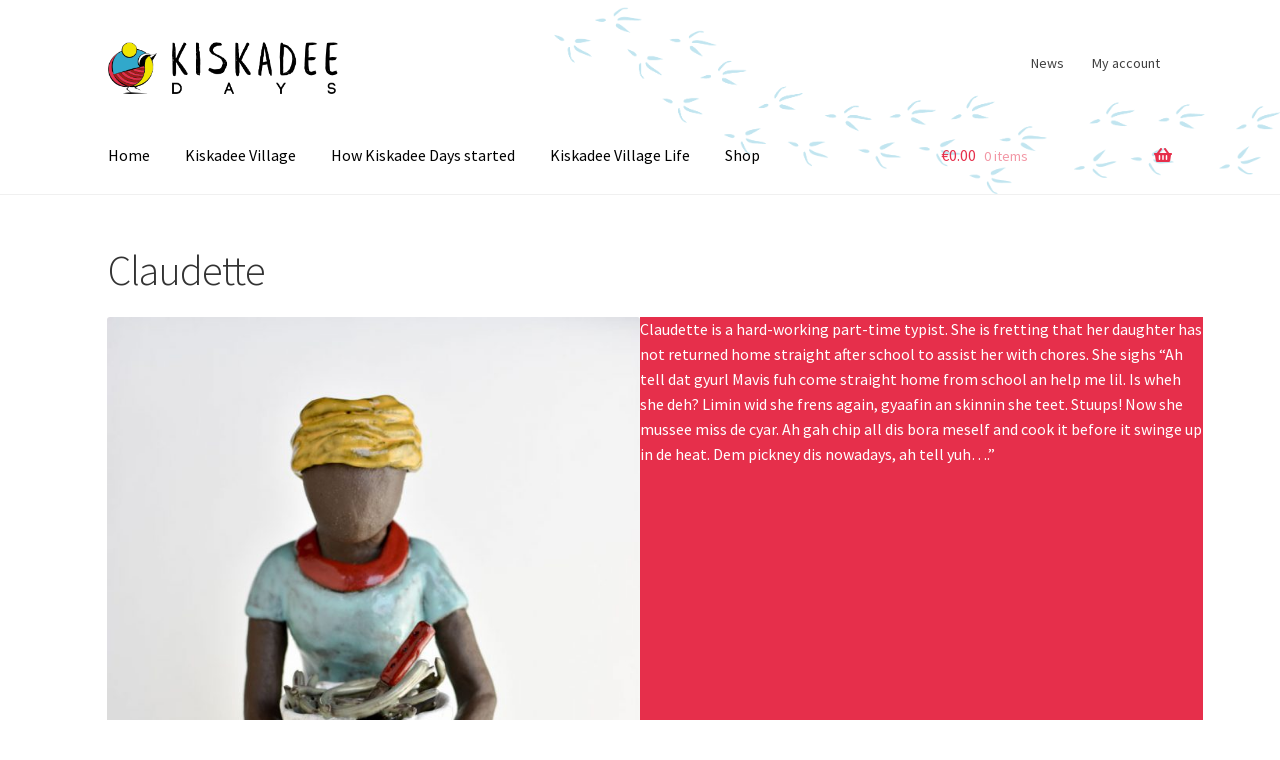

--- FILE ---
content_type: text/css
request_url: https://kiskadeedays.com/wp-content/plugins/kiskadeedays-customisations/custom/style.css?ver=6.7.4
body_size: 6784
content:
/**
 * Add any custom CSS here.
 *
 * This file will be loaded after all other theme stylesheets.
 */
.wp-block-media-text {
	display: block;
}
.wp-block-media-text .wp-block-media-text__content {
	margin: 0;
	padding: 0;
}

footer#colophon {
	position: relative;
	display: block;
	background: rgba(18, 57, 68, 1) url('/wp-content/plugins/kiskadeedays-customisations/custom/images/KD_Running Free-Mangotree_01.png') no-repeat 200px 50px;
}

@media screen and (min-width: 768px) {

	.mobile_product_name {
		display: block;
	}

	.storefront-secondary-navigation.woocommerce-active .site-header .secondary-navigation {
		float: right;
		margin: 0;
	}

	/* add padding to primary wrapper */
	#primary {
		margin: 50px 0 0 0;
	}

	/* main navigation */
	.main-navigation ul.menu li > a,
	.main-navigation ul.nav-menu li > a {
	    color: #000;
	}

	.main-navigation ul.menu li.current-menu-item > a,
	.main-navigation ul.nav-menu li.current-menu-item > a {
	    color: #dc2c48;
	}

	.main-navigation ul li a:hover,
	.main-navigation ul li:hover > a {
		color: #dc2c48;
	}

	.site-main ul.products li.product .button,
	.smm-mega-menu ul.products li.product .button {
		width: 90% !important;
		left: 5%;
		top: 30%;		
	}

	/* kiskadee village single page */
	.wp-block-media-text .wp-block-media-text__content {
		height: 100%;
	}
	.wp-block-media-text .wp-block-media-text__content p {
		margin: 0;
		height: 100%;
	}
	.wp-block-media-text {
		display: grid;
	}

	/* homepage */
	.wp-block-media-text .wp-block-media-text__media {
		margin: 0 0 0 30px;
	}

	/* footer */
	section.review blockquote p {
		font-size: 2em;
	}
	footer#colophon {
		background: rgba(18, 57, 68, 1) url('/wp-content/plugins/kiskadeedays-customisations/custom/images/KD_Running Free-Mangotree_01.png') no-repeat 200px 50px;
	}
}

@media screen and (min-width: 1200px) {
	footer#colophon {
		background: rgba(18, 57, 68, 1) url('/wp-content/plugins/kiskadeedays-customisations/custom/images/KD_Running Free-Mangotree_01.png') no-repeat 150% 50px;
	}
}

/* homepage */
.home #primary {
	margin: 0;
}
.content_block {
	padding: 20px;
}
.content_block.intro {
	background: rgba( 165, 206, 226, 1 );
	position: relative;
	display: block;
	padding: 0;
	color: #333;
}
.content_block.intro::before {
	content: "";
	background: url('/wp-content/plugins/kiskadeedays-customisations/custom/images/DSC_0622_01.png') no-repeat top left;
	background-size: contain;
	opacity: 1;
	top: 0px;
	right: 0px;
	position: absolute;
	height: 500px;
	width: 300px;
	z-index: 30;
}
.content_block.intro::after {
	content: "";
	background: url('/wp-content/plugins/kiskadeedays-customisations/custom/images/KD_KS-Story_Sign_01.png') no-repeat top left;
	background-size: contain;
	opacity: 1;
	top: 20px;
	right: 35%;
	left: 15%;
	position: absolute;
	height: 500px;
	width: 300px;
	z-index: 30;
}
.content_block.intro div.content_block_text_wrapper {
	height: 50%;
	width: 100%;
	padding: 520px 50px 50px 50px;
	bottom: 0;
	color: #333;
	position: relative;
	display: block;
}
.content_block.intro h1 {
	color: #333;
}

.content_block.yellow {
	background: #F6D20D;
	position: relative;
	display: block;
}
.content_block.yellow::after {
	content: "";
	background: url('/wp-content/plugins/kiskadeedays-customisations/custom/images/KD_Recipes_01_ALLES_3.png') no-repeat top left;
	background-size: contain;
	opacity: 0.2;
	bottom: 0px;
	right: 20px;
	position: absolute;
	height: 190px;
	width: 200px;
	z-index: 30;
}

.hentry .entry-content .wp-block-button.is-style-outline .wp-block-button__link:hover {
	border-color: #fff;
}

.content_block.news {
	background: rgba(0,0,0, 0.05);
	position: relative;
	display: block;
}
.content_block.news::after {
	content: "";
	background: url('/wp-content/plugins/kiskadeedays-customisations/custom/images/KD_The-End_03.png') no-repeat top left;
	background-size: contain;
	opacity: 1;
	top: -45px;
	left: -18px;
	position: absolute;
	height: 90px;
	width: 120px;
	z-index: 30;
}


/* kiskadee village - overview */
#post-572 .wp-block-column {
	padding: 10px;
	margin: 0;
	cursor: pointer;
}
#post-572 .wp-block-column:hover {
	background: #EB596F;
}
#post-572 .wp-block-column a {
	color: #000;
	text-decoration: none;
}

/* kiskadee village - single */
.wp-block-button {
	margin: 25px 0;
}


/* shop - sale badge */
.onsale {
	color: #EB596F;
	border-color: #f1e400;
}

/* shop - titles */
.wc-tabs-wrapper h2 {
	color: #EB596F;
}

/* Add to basket table */
table.variations-direct-order {
	padding: 0;
	margin: 0;
}
.single-product div.product table.variations-direct-order tr td form.cart {
	padding: 0;
	margin: 0;
}
.single-product div.product table.variations-direct-order tr td form.cart table {
	padding: 0;
	margin: 0;
}
table.variations-direct-order tr td {
	padding: 0.2em 0.2em 0.3em;
}
table.variations-direct-order tr td table td:first-child {
	width: 40%;
}
/*table.variations-direct-order tr td table td:nth-child(2) {
	width: 20%;
}*/
table.variations-direct-order input {
	padding: 0.5em;
}
table.variations-direct-order button {
		padding: 0.5em 0.5em;
		margin: 0 0 0 1em;
	}
@media screen and (min-width: 768px) {
	#table.variations-direct-order button {
		padding: 0.5em 1em;
	}
}
.single-product div.product form.cart .quantity {
	margin: 0;
}

/* Add to basket table - AJAX addition */
.single_add_to_cart_button.loading:focus,
.single_add_to_cart_button.loading {
	background: #a6121a;
	border-color: #a6121a;
	outline-color: #a6121a;
}
.single_add_to_cart_button.added:focus,
.single_add_to_cart_button.added {
	background: #EB596F;
	border-color: #EB596F;
	outline-color: #EB596F;
}

/* basket - google chrome plus minus always visible*/
input[type=number]::-webkit-inner-spin-button {
    opacity: 1
}

/* header */
header#masthead {
	position: relative;
	display: block;
}
header#masthead::after {
	content: "";
	background: url('/wp-content/plugins/kiskadeedays-customisations/custom/images/KD_Intro-bird-Steps_01.png') no-repeat bottom center;
	background-size: cover;
	opacity: 0.3;
	top: 0;
	left: 0;
	bottom: 0;
	right: 0;
	position: absolute;
	z-index: -1;
	height: 100%;
	width: 100%;
}

/* search widget */
.header-widget-region .widget {
    padding-top: 0;
}
.page-template-template-homepage-php .site-header {
    margin-bottom: 1em;
}

/* footer */
section.review {
	background: #31a8cb;
	padding: 40px 20px 40px 20px;
	color: #fff;
	position: relative;
	display: block;
}
section.review::after {
	content: "";
	background: url('/wp-content/plugins/kiskadeedays-customisations/custom/images/KD_Kiskadees_04_2.png') no-repeat top center;
	background-size: contain;
	opacity: 1;
	bottom: -24px;
	right: 50px;
	position: absolute;
	height: 93.2px;
	width: 106.6px;
	z-index: 30;
}
section.review blockquote {
	border-left: 3px solid rgba(0, 0, 0, 0.2);
}
section.review blockquote p {
	font-size: 1.5em;
	line-height: 1.124;
	margin: 0 0 15px 0;
}

footer#colophon input,
footer#colophon textarea {
	background: rgba(255, 255, 255, 0.9);
}

--- FILE ---
content_type: text/javascript
request_url: https://kiskadeedays.com/wp-content/plugins/kiskadeedays-customisations/custom/custom.js?ver=6.7.4
body_size: 2233
content:
jQuery(document).ready(function($){
	
	// add to cart AJAX
	$(document).on('click', '.single_add_to_cart_button', function (e) {
        e.preventDefault();

        var $thisbutton = $(this),
        		$form = $thisbutton.length > 0 ? $($thisbutton[0].form) : $(),
                id = $thisbutton.val(),
                product_qty = $form.find('input[name=quantity]').val() || 1,
                product_id = $form.find('input[name=product_id]').val() || id,
                variation_id = $form.find('input[name=variation_id]').val() || 0;

        var data = {
            action: 'woocommerce_ajax_add_to_cart',
            product_id: product_id,
            product_sku: '',
            quantity: product_qty,
            variation_id: variation_id,
        };
 
        $(document.body).trigger('adding_to_cart', [$thisbutton, data]);
 
        $.ajax({
            type: 'post',
            url: my_ajax_object.ajax_url,
            data: data,
            beforeSend: function (response) {
                $thisbutton.removeClass('added').addClass('loading');
            },
            complete: function (response) {
                $thisbutton.addClass('added').removeClass('loading');
            },
            success: function (response) {
 
                if (response.error & response.product_url) {
                    window.location = response.product_url;
                    return;
                } else {
                    $(document.body).trigger('added_to_cart', [response.fragments, response.cart_hash ]);
                }
            },
        });
 
        return false;
    });

    // make whole block clickable
    $("#post-572 .wp-block-column").click(function() {
        window.location = $(this).find("a").attr("href"); 
        return false;
    });

    // prevent copy of images
    $(document).ready(function () {
        var copy = $(document);

        // Disable Tap and Hold (jQuery Mobile)
        copy.on('taphold', function (e) {
            e.preventDefault();
            return false;
        });

        // Disable Contextual Menu
        copy.on('contextmenu', function (e) {
            e.preventDefault();
            return false;
        });

        // Disable Cut + Copy + Paste (input)
        copy.on('copy paste cut', function (e) {
            e.preventDefault(); //disable cut,copy,paste
            return false;
        });
    });


});